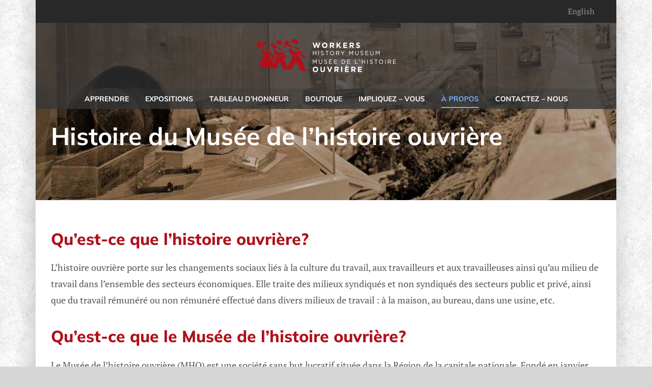

--- FILE ---
content_type: text/plain
request_url: https://www.google-analytics.com/j/collect?v=1&_v=j102&a=1085283978&t=pageview&_s=1&dl=https%3A%2F%2Fworkershistorymuseum.ca%2Ffr%2Fhistoire-du-musee-de-lhistoire-ouvriere%2F&ul=en-us%40posix&dt=Histoire%20du%20Mus%C3%A9e%20de%20l%E2%80%99histoire%20ouvri%C3%A8re%20%E2%80%93%20Workers%20History%20Museum&sr=1280x720&vp=1280x720&_u=YEBAAAABAAAAAC~&jid=1794757066&gjid=660657690&cid=1123426473.1768648839&tid=UA-186936389-1&_gid=1192814795.1768648839&_r=1&_slc=1&gtm=45He61f0h2n81T89V5ZSza200&gcd=13l3l3l3l1l1&dma=0&tag_exp=103116026~103200004~104527907~104528501~104684208~104684211~105391252~115616986~115938466~115938468~116988315~116992597~117041587&z=210554640
body_size: -453
content:
2,cG-9XN2R927D7